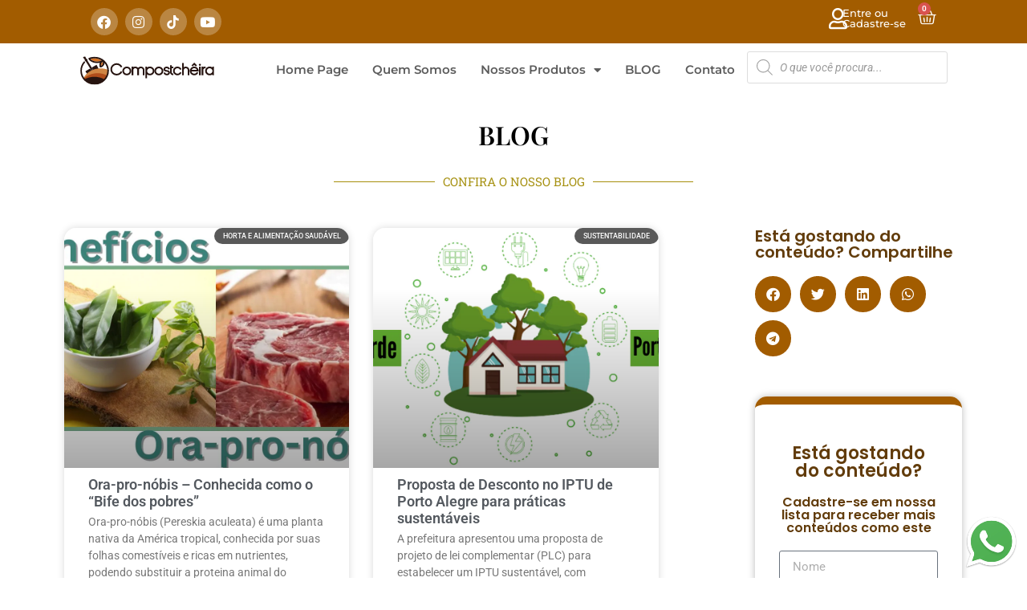

--- FILE ---
content_type: text/html; charset=utf-8
request_url: https://www.google.com/recaptcha/api2/aframe
body_size: 164
content:
<!DOCTYPE HTML><html><head><meta http-equiv="content-type" content="text/html; charset=UTF-8"></head><body><script nonce="fxlBvHhekEoXPr5nFcR4Pg">/** Anti-fraud and anti-abuse applications only. See google.com/recaptcha */ try{var clients={'sodar':'https://pagead2.googlesyndication.com/pagead/sodar?'};window.addEventListener("message",function(a){try{if(a.source===window.parent){var b=JSON.parse(a.data);var c=clients[b['id']];if(c){var d=document.createElement('img');d.src=c+b['params']+'&rc='+(localStorage.getItem("rc::a")?sessionStorage.getItem("rc::b"):"");window.document.body.appendChild(d);sessionStorage.setItem("rc::e",parseInt(sessionStorage.getItem("rc::e")||0)+1);localStorage.setItem("rc::h",'1771890564226');}}}catch(b){}});window.parent.postMessage("_grecaptcha_ready", "*");}catch(b){}</script></body></html>

--- FILE ---
content_type: text/css
request_url: https://compostcheira.eco.br/wp-content/uploads/elementor/css/post-139877.css?ver=1771835002
body_size: 1314
content:
.elementor-139877 .elementor-element.elementor-element-97f361b{--display:flex;--flex-direction:row;--container-widget-width:initial;--container-widget-height:100%;--container-widget-flex-grow:1;--container-widget-align-self:stretch;--flex-wrap-mobile:wrap;--justify-content:center;--padding-top:10px;--padding-bottom:10px;--padding-left:10px;--padding-right:10px;}.elementor-139877 .elementor-element.elementor-element-97f361b:not(.elementor-motion-effects-element-type-background), .elementor-139877 .elementor-element.elementor-element-97f361b > .elementor-motion-effects-container > .elementor-motion-effects-layer{background-color:var( --e-global-color-10a7cad2 );}.elementor-139877 .elementor-element.elementor-element-e306f02{--grid-template-columns:repeat(0, auto);width:var( --container-widget-width, 52.65% );max-width:52.65%;--container-widget-width:52.65%;--container-widget-flex-grow:0;--icon-size:17px;--grid-column-gap:5px;--grid-row-gap:0px;}.elementor-139877 .elementor-element.elementor-element-e306f02 .elementor-widget-container{text-align:left;}.elementor-139877 .elementor-element.elementor-element-e306f02 > .elementor-widget-container{margin:0px 22px 0px 0px;}.elementor-139877 .elementor-element.elementor-element-e306f02.elementor-element{--flex-grow:0;--flex-shrink:0;}.elementor-139877 .elementor-element.elementor-element-e306f02 .elementor-social-icon{background-color:#FFFFFF42;}.elementor-widget-icon.elementor-view-stacked .elementor-icon{background-color:var( --e-global-color-primary );}.elementor-widget-icon.elementor-view-framed .elementor-icon, .elementor-widget-icon.elementor-view-default .elementor-icon{color:var( --e-global-color-primary );border-color:var( --e-global-color-primary );}.elementor-widget-icon.elementor-view-framed .elementor-icon, .elementor-widget-icon.elementor-view-default .elementor-icon svg{fill:var( --e-global-color-primary );}.elementor-139877 .elementor-element.elementor-element-97a257a{width:var( --container-widget-width, 28.039% );max-width:28.039%;--container-widget-width:28.039%;--container-widget-flex-grow:0;}.elementor-139877 .elementor-element.elementor-element-97a257a > .elementor-widget-container{margin:0px 0px 0px 318px;}.elementor-139877 .elementor-element.elementor-element-97a257a.elementor-element{--flex-grow:0;--flex-shrink:0;}.elementor-139877 .elementor-element.elementor-element-97a257a .elementor-icon-wrapper{text-align:center;}.elementor-139877 .elementor-element.elementor-element-97a257a.elementor-view-stacked .elementor-icon{background-color:#FFFFFF;}.elementor-139877 .elementor-element.elementor-element-97a257a.elementor-view-framed .elementor-icon, .elementor-139877 .elementor-element.elementor-element-97a257a.elementor-view-default .elementor-icon{color:#FFFFFF;border-color:#FFFFFF;}.elementor-139877 .elementor-element.elementor-element-97a257a.elementor-view-framed .elementor-icon, .elementor-139877 .elementor-element.elementor-element-97a257a.elementor-view-default .elementor-icon svg{fill:#FFFFFF;}.elementor-139877 .elementor-element.elementor-element-97a257a .elementor-icon{font-size:26px;}.elementor-139877 .elementor-element.elementor-element-97a257a .elementor-icon svg{height:26px;}.elementor-widget-heading .elementor-heading-title{font-family:var( --e-global-typography-primary-font-family ), Sans-serif;font-weight:var( --e-global-typography-primary-font-weight );color:var( --e-global-color-primary );}.elementor-139877 .elementor-element.elementor-element-fc25210{width:var( --container-widget-width, 9.787% );max-width:9.787%;--container-widget-width:9.787%;--container-widget-flex-grow:0;}.elementor-139877 .elementor-element.elementor-element-fc25210 > .elementor-widget-container{margin:0px 0px 0px 0px;padding:0px 0px 0px 17px;}.elementor-139877 .elementor-element.elementor-element-fc25210.elementor-element{--flex-grow:0;--flex-shrink:0;}.elementor-139877 .elementor-element.elementor-element-fc25210 .elementor-heading-title{font-family:"Montserrat", Sans-serif;font-size:13px;font-weight:500;color:#FFFFFF;}.elementor-widget-woocommerce-menu-cart .elementor-menu-cart__toggle .elementor-button{font-family:var( --e-global-typography-primary-font-family ), Sans-serif;font-weight:var( --e-global-typography-primary-font-weight );}.elementor-widget-woocommerce-menu-cart .elementor-menu-cart__product-name a{font-family:var( --e-global-typography-primary-font-family ), Sans-serif;font-weight:var( --e-global-typography-primary-font-weight );}.elementor-widget-woocommerce-menu-cart .elementor-menu-cart__product-price{font-family:var( --e-global-typography-primary-font-family ), Sans-serif;font-weight:var( --e-global-typography-primary-font-weight );}.elementor-widget-woocommerce-menu-cart .elementor-menu-cart__footer-buttons .elementor-button{font-family:var( --e-global-typography-primary-font-family ), Sans-serif;font-weight:var( --e-global-typography-primary-font-weight );}.elementor-widget-woocommerce-menu-cart .elementor-menu-cart__footer-buttons a.elementor-button--view-cart{font-family:var( --e-global-typography-primary-font-family ), Sans-serif;font-weight:var( --e-global-typography-primary-font-weight );}.elementor-widget-woocommerce-menu-cart .elementor-menu-cart__footer-buttons a.elementor-button--checkout{font-family:var( --e-global-typography-primary-font-family ), Sans-serif;font-weight:var( --e-global-typography-primary-font-weight );}.elementor-widget-woocommerce-menu-cart .woocommerce-mini-cart__empty-message{font-family:var( --e-global-typography-primary-font-family ), Sans-serif;font-weight:var( --e-global-typography-primary-font-weight );}.elementor-139877 .elementor-element.elementor-element-db44271 .elementor-menu-cart__close-button, .elementor-139877 .elementor-element.elementor-element-db44271 .elementor-menu-cart__close-button-custom{margin-right:auto;}.elementor-139877 .elementor-element.elementor-element-db44271 > .elementor-widget-container{margin:0px 0px 0px 0px;padding:0px 0px 0px 0px;}.elementor-139877 .elementor-element.elementor-element-db44271.elementor-element{--flex-grow:0;--flex-shrink:0;}.elementor-139877 .elementor-element.elementor-element-db44271.elementor-menu-cart--cart-type-mini-cart .elementor-menu-cart__container{left:0;right:auto;transform:none;}.elementor-139877 .elementor-element.elementor-element-db44271{--divider-style:solid;--subtotal-divider-style:solid;--elementor-remove-from-cart-button:none;--remove-from-cart-button:block;--toggle-button-icon-color:#FFFFFF;--toggle-button-icon-hover-color:#FFFFFF;--toggle-button-border-width:0px;--toggle-icon-size:23px;--toggle-icon-padding:0px 0px 0px 0px;--cart-border-style:none;--cart-border-radius:10px 10px 10px 10px;--cart-padding:30px 30px 30px 30px;--cart-close-icon-size:18px;--cart-close-button-color:#4A4646;--menu-cart-subtotal-color:#000000;--product-variations-color:#413E3E;--product-price-color:#83A466;--cart-footer-layout:1fr;--products-max-height-sidecart:calc(100vh - 300px);--products-max-height-minicart:calc(100vh - 450px);--cart-footer-buttons-border-radius:30px;--view-cart-button-text-color:#FFFFFF;--view-cart-button-background-color:var( --e-global-color-accent );--checkout-button-text-color:#FFFFFF;--checkout-button-background-color:var( --e-global-color-accent );--checkout-button-hover-text-color:#FFFFFF;--checkout-button-hover-background-color:var( --e-global-color-2c427cd3 );}.elementor-139877 .elementor-element.elementor-element-db44271 .elementor-menu-cart__subtotal{font-family:"Montserrat", Sans-serif;font-size:15px;font-weight:600;}.elementor-139877 .elementor-element.elementor-element-db44271 .widget_shopping_cart_content{--subtotal-divider-left-width:0;--subtotal-divider-right-width:0;}.elementor-139877 .elementor-element.elementor-element-db44271 .elementor-menu-cart__product-name a{color:#413E3E;}.elementor-139877 .elementor-element.elementor-element-db44271 .elementor-menu-cart__product .variation{font-family:"Montserrat", Sans-serif;font-size:15px;}.elementor-139877 .elementor-element.elementor-element-db44271 .elementor-menu-cart__product-price{font-family:"Montserrat", Sans-serif;font-size:15px;font-weight:600;}.elementor-139877 .elementor-element.elementor-element-db44271 .elementor-menu-cart__product-price .product-quantity{color:#030303;font-family:"Montserrat", Sans-serif;font-size:15px;}.elementor-139877 .elementor-element.elementor-element-db44271 .elementor-menu-cart__footer-buttons .elementor-button{font-family:"Montserrat", Sans-serif;font-size:15px;font-weight:600;}.elementor-139877 .elementor-element.elementor-element-db44271 .elementor-menu-cart__footer-buttons a.elementor-button--view-cart{font-family:"Montserrat", Sans-serif;font-size:15px;font-weight:600;}.elementor-139877 .elementor-element.elementor-element-db44271 .elementor-menu-cart__footer-buttons a.elementor-button--checkout{font-family:"Montserrat", Sans-serif;font-size:15px;font-weight:600;}.elementor-139877 .elementor-element.elementor-element-fb69e39{--display:flex;--flex-direction:row;--container-widget-width:initial;--container-widget-height:100%;--container-widget-flex-grow:1;--container-widget-align-self:stretch;--flex-wrap-mobile:wrap;--justify-content:center;--padding-top:10px;--padding-bottom:10px;--padding-left:10px;--padding-right:10px;}.elementor-widget-theme-site-logo .widget-image-caption{color:var( --e-global-color-text );font-family:var( --e-global-typography-text-font-family ), Sans-serif;font-weight:var( --e-global-typography-text-font-weight );}.elementor-139877 .elementor-element.elementor-element-1a76d01{width:var( --container-widget-width, 14.984% );max-width:14.984%;--container-widget-width:14.984%;--container-widget-flex-grow:0;text-align:left;}.elementor-139877 .elementor-element.elementor-element-1a76d01.elementor-element{--flex-grow:0;--flex-shrink:0;}.elementor-139877 .elementor-element.elementor-element-1a76d01 img{width:99%;}.elementor-widget-nav-menu .elementor-nav-menu .elementor-item{font-family:var( --e-global-typography-primary-font-family ), Sans-serif;font-weight:var( --e-global-typography-primary-font-weight );}.elementor-widget-nav-menu .elementor-nav-menu--main .elementor-item{color:var( --e-global-color-text );fill:var( --e-global-color-text );}.elementor-widget-nav-menu .elementor-nav-menu--main .elementor-item:hover,
					.elementor-widget-nav-menu .elementor-nav-menu--main .elementor-item.elementor-item-active,
					.elementor-widget-nav-menu .elementor-nav-menu--main .elementor-item.highlighted,
					.elementor-widget-nav-menu .elementor-nav-menu--main .elementor-item:focus{color:var( --e-global-color-accent );fill:var( --e-global-color-accent );}.elementor-widget-nav-menu .elementor-nav-menu--main:not(.e--pointer-framed) .elementor-item:before,
					.elementor-widget-nav-menu .elementor-nav-menu--main:not(.e--pointer-framed) .elementor-item:after{background-color:var( --e-global-color-accent );}.elementor-widget-nav-menu .e--pointer-framed .elementor-item:before,
					.elementor-widget-nav-menu .e--pointer-framed .elementor-item:after{border-color:var( --e-global-color-accent );}.elementor-widget-nav-menu{--e-nav-menu-divider-color:var( --e-global-color-text );}.elementor-widget-nav-menu .elementor-nav-menu--dropdown .elementor-item, .elementor-widget-nav-menu .elementor-nav-menu--dropdown  .elementor-sub-item{font-family:var( --e-global-typography-accent-font-family ), Sans-serif;font-weight:var( --e-global-typography-accent-font-weight );}.elementor-139877 .elementor-element.elementor-element-6b05326{width:var( --container-widget-width, 58% );max-width:58%;--container-widget-width:58%;--container-widget-flex-grow:0;}.elementor-139877 .elementor-element.elementor-element-6b05326.elementor-element{--flex-grow:0;--flex-shrink:0;}.elementor-139877 .elementor-element.elementor-element-6b05326 .elementor-menu-toggle{margin-left:auto;}.elementor-139877 .elementor-element.elementor-element-6b05326 .elementor-nav-menu .elementor-item{font-family:"Montserrat", Sans-serif;font-size:15px;font-weight:600;}.elementor-139877 .elementor-element.elementor-element-6b05326 .elementor-nav-menu--main .elementor-item{color:#171717B3;fill:#171717B3;padding-left:15px;padding-right:15px;}.elementor-139877 .elementor-element.elementor-element-6b05326 .elementor-nav-menu--main .elementor-item:hover,
					.elementor-139877 .elementor-element.elementor-element-6b05326 .elementor-nav-menu--main .elementor-item.elementor-item-active,
					.elementor-139877 .elementor-element.elementor-element-6b05326 .elementor-nav-menu--main .elementor-item.highlighted,
					.elementor-139877 .elementor-element.elementor-element-6b05326 .elementor-nav-menu--main .elementor-item:focus{color:var( --e-global-color-7dc5734e );fill:var( --e-global-color-7dc5734e );}.elementor-139877 .elementor-element.elementor-element-6b05326 .elementor-nav-menu--main .elementor-item.elementor-item-active{color:var( --e-global-color-7dc5734e );}.elementor-139877 .elementor-element.elementor-element-6b05326 .elementor-nav-menu--dropdown a, .elementor-139877 .elementor-element.elementor-element-6b05326 .elementor-menu-toggle{color:#FFFFFF;fill:#FFFFFF;}.elementor-139877 .elementor-element.elementor-element-6b05326 .elementor-nav-menu--dropdown{background-color:var( --e-global-color-accent );}.elementor-139877 .elementor-element.elementor-element-6b05326 div.elementor-menu-toggle{color:var( --e-global-color-accent );}.elementor-139877 .elementor-element.elementor-element-6b05326 div.elementor-menu-toggle svg{fill:var( --e-global-color-accent );}.elementor-139877 .elementor-element.elementor-element-42199e7{width:var( --container-widget-width, 22% );max-width:22%;--container-widget-width:22%;--container-widget-flex-grow:0;}.elementor-139877 .elementor-element.elementor-element-42199e7 > .elementor-widget-container{margin:0px 0px 0px 0px;padding:0px 0px 0px 0px;}.elementor-139877 .elementor-element.elementor-element-42199e7.elementor-element{--flex-grow:0;--flex-shrink:0;}.elementor-theme-builder-content-area{height:400px;}.elementor-location-header:before, .elementor-location-footer:before{content:"";display:table;clear:both;}@media(max-width:767px){.elementor-139877 .elementor-element.elementor-element-e306f02 > .elementor-widget-container{margin:0px 0px 0px 0px;}.elementor-139877 .elementor-element.elementor-element-e306f02{--container-widget-width:70%;--container-widget-flex-grow:0;width:var( --container-widget-width, 70% );max-width:70%;}.elementor-139877 .elementor-element.elementor-element-97a257a > .elementor-widget-container{margin:0px 0px 0px 0px;padding:0px 10px 0px 0px;}.elementor-139877 .elementor-element.elementor-element-97a257a{--container-widget-width:19%;--container-widget-flex-grow:0;width:var( --container-widget-width, 19% );max-width:19%;}.elementor-139877 .elementor-element.elementor-element-97a257a .elementor-icon-wrapper{text-align:right;}.elementor-139877 .elementor-element.elementor-element-97a257a .elementor-icon{font-size:25px;}.elementor-139877 .elementor-element.elementor-element-97a257a .elementor-icon svg{height:25px;}.elementor-139877 .elementor-element.elementor-element-fc25210{width:var( --container-widget-width, 71% );max-width:71%;--container-widget-width:71%;--container-widget-flex-grow:0;}.elementor-139877 .elementor-element.elementor-element-fc25210 > .elementor-widget-container{padding:0px 0px 0px 0px;}.elementor-139877 .elementor-element.elementor-element-db44271 > .elementor-widget-container{padding:0px 0px 0px 0px;}.elementor-139877 .elementor-element.elementor-element-db44271{--main-alignment:right;--mini-cart-spacing:0px;}.elementor-139877 .elementor-element.elementor-element-db44271.elementor-menu-cart--cart-type-mini-cart .elementor-menu-cart__container{right:0;left:auto;transform:none;}.elementor-139877 .elementor-element.elementor-element-1a76d01{width:var( --container-widget-width, 50% );max-width:50%;--container-widget-width:50%;--container-widget-flex-grow:0;text-align:left;}.elementor-139877 .elementor-element.elementor-element-1a76d01.elementor-element{--align-self:center;}.elementor-139877 .elementor-element.elementor-element-6b05326 > .elementor-widget-container{padding:0px 10px 0px 0px;}.elementor-139877 .elementor-element.elementor-element-6b05326{--container-widget-width:40%;--container-widget-flex-grow:0;width:var( --container-widget-width, 40% );max-width:40%;}.elementor-139877 .elementor-element.elementor-element-42199e7{width:100%;max-width:100%;}}